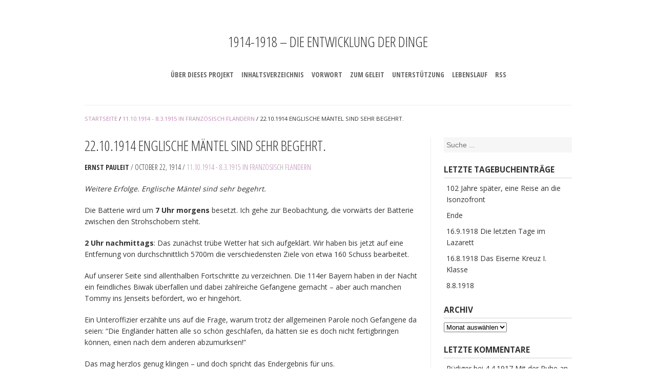

--- FILE ---
content_type: text/html; charset=UTF-8
request_url: https://www.vierzehnachtzehn.de/22-10-1914-englische-maentel-sind-sehr-begehrt/
body_size: 12933
content:
<!Doctype html>
<!--[if IE 7]><html class="no-js ie ie7" lang="de"><![endif]-->
<!--[if IE 8]><html class="no-js ie ie8" lang="de"><![endif]-->
<!--[if !IE]><!--><html class="no-js" lang="de"><!--<![endif]-->
<head profile="http://gmpg.org/xfn/11">
	<title>22.10.1914 Englische Mäntel sind sehr begehrt.  | 1914-1918 – Die Entwicklung der Dinge</title>
	<meta name="application-name" content="1914-1918 – Die Entwicklung der Dinge">
	<meta name="msapplication-TileColor" content="#ffffff">
	<meta name="viewport" content="width=device-width, initial-scale=1">
		<meta name='robots' content='max-image-preview:large' />
<link rel='dns-prefetch' href='//fonts.googleapis.com' />
<link rel="alternate" type="application/rss+xml" title="1914-1918 – Die Entwicklung der Dinge &raquo; Feed" href="https://www.vierzehnachtzehn.de/feed/" />
<link rel="alternate" type="application/rss+xml" title="1914-1918 – Die Entwicklung der Dinge &raquo; Kommentar-Feed" href="https://www.vierzehnachtzehn.de/comments/feed/" />
<link rel="alternate" type="application/rss+xml" title="1914-1918 – Die Entwicklung der Dinge &raquo; 22.10.1914 Englische Mäntel sind sehr begehrt.-Kommentar-Feed" href="https://www.vierzehnachtzehn.de/22-10-1914-englische-maentel-sind-sehr-begehrt/feed/" />
<link rel="alternate" title="oEmbed (JSON)" type="application/json+oembed" href="https://www.vierzehnachtzehn.de/wp-json/oembed/1.0/embed?url=https%3A%2F%2Fwww.vierzehnachtzehn.de%2F22-10-1914-englische-maentel-sind-sehr-begehrt%2F" />
<link rel="alternate" title="oEmbed (XML)" type="text/xml+oembed" href="https://www.vierzehnachtzehn.de/wp-json/oembed/1.0/embed?url=https%3A%2F%2Fwww.vierzehnachtzehn.de%2F22-10-1914-englische-maentel-sind-sehr-begehrt%2F&#038;format=xml" />
<style id='wp-img-auto-sizes-contain-inline-css' type='text/css'>
img:is([sizes=auto i],[sizes^="auto," i]){contain-intrinsic-size:3000px 1500px}
/*# sourceURL=wp-img-auto-sizes-contain-inline-css */
</style>
<style id='wp-emoji-styles-inline-css' type='text/css'>

	img.wp-smiley, img.emoji {
		display: inline !important;
		border: none !important;
		box-shadow: none !important;
		height: 1em !important;
		width: 1em !important;
		margin: 0 0.07em !important;
		vertical-align: -0.1em !important;
		background: none !important;
		padding: 0 !important;
	}
/*# sourceURL=wp-emoji-styles-inline-css */
</style>
<style id='wp-block-library-inline-css' type='text/css'>
:root{--wp-block-synced-color:#7a00df;--wp-block-synced-color--rgb:122,0,223;--wp-bound-block-color:var(--wp-block-synced-color);--wp-editor-canvas-background:#ddd;--wp-admin-theme-color:#007cba;--wp-admin-theme-color--rgb:0,124,186;--wp-admin-theme-color-darker-10:#006ba1;--wp-admin-theme-color-darker-10--rgb:0,107,160.5;--wp-admin-theme-color-darker-20:#005a87;--wp-admin-theme-color-darker-20--rgb:0,90,135;--wp-admin-border-width-focus:2px}@media (min-resolution:192dpi){:root{--wp-admin-border-width-focus:1.5px}}.wp-element-button{cursor:pointer}:root .has-very-light-gray-background-color{background-color:#eee}:root .has-very-dark-gray-background-color{background-color:#313131}:root .has-very-light-gray-color{color:#eee}:root .has-very-dark-gray-color{color:#313131}:root .has-vivid-green-cyan-to-vivid-cyan-blue-gradient-background{background:linear-gradient(135deg,#00d084,#0693e3)}:root .has-purple-crush-gradient-background{background:linear-gradient(135deg,#34e2e4,#4721fb 50%,#ab1dfe)}:root .has-hazy-dawn-gradient-background{background:linear-gradient(135deg,#faaca8,#dad0ec)}:root .has-subdued-olive-gradient-background{background:linear-gradient(135deg,#fafae1,#67a671)}:root .has-atomic-cream-gradient-background{background:linear-gradient(135deg,#fdd79a,#004a59)}:root .has-nightshade-gradient-background{background:linear-gradient(135deg,#330968,#31cdcf)}:root .has-midnight-gradient-background{background:linear-gradient(135deg,#020381,#2874fc)}:root{--wp--preset--font-size--normal:16px;--wp--preset--font-size--huge:42px}.has-regular-font-size{font-size:1em}.has-larger-font-size{font-size:2.625em}.has-normal-font-size{font-size:var(--wp--preset--font-size--normal)}.has-huge-font-size{font-size:var(--wp--preset--font-size--huge)}.has-text-align-center{text-align:center}.has-text-align-left{text-align:left}.has-text-align-right{text-align:right}.has-fit-text{white-space:nowrap!important}#end-resizable-editor-section{display:none}.aligncenter{clear:both}.items-justified-left{justify-content:flex-start}.items-justified-center{justify-content:center}.items-justified-right{justify-content:flex-end}.items-justified-space-between{justify-content:space-between}.screen-reader-text{border:0;clip-path:inset(50%);height:1px;margin:-1px;overflow:hidden;padding:0;position:absolute;width:1px;word-wrap:normal!important}.screen-reader-text:focus{background-color:#ddd;clip-path:none;color:#444;display:block;font-size:1em;height:auto;left:5px;line-height:normal;padding:15px 23px 14px;text-decoration:none;top:5px;width:auto;z-index:100000}html :where(.has-border-color){border-style:solid}html :where([style*=border-top-color]){border-top-style:solid}html :where([style*=border-right-color]){border-right-style:solid}html :where([style*=border-bottom-color]){border-bottom-style:solid}html :where([style*=border-left-color]){border-left-style:solid}html :where([style*=border-width]){border-style:solid}html :where([style*=border-top-width]){border-top-style:solid}html :where([style*=border-right-width]){border-right-style:solid}html :where([style*=border-bottom-width]){border-bottom-style:solid}html :where([style*=border-left-width]){border-left-style:solid}html :where(img[class*=wp-image-]){height:auto;max-width:100%}:where(figure){margin:0 0 1em}html :where(.is-position-sticky){--wp-admin--admin-bar--position-offset:var(--wp-admin--admin-bar--height,0px)}@media screen and (max-width:600px){html :where(.is-position-sticky){--wp-admin--admin-bar--position-offset:0px}}

/*# sourceURL=wp-block-library-inline-css */
</style><style id='global-styles-inline-css' type='text/css'>
:root{--wp--preset--aspect-ratio--square: 1;--wp--preset--aspect-ratio--4-3: 4/3;--wp--preset--aspect-ratio--3-4: 3/4;--wp--preset--aspect-ratio--3-2: 3/2;--wp--preset--aspect-ratio--2-3: 2/3;--wp--preset--aspect-ratio--16-9: 16/9;--wp--preset--aspect-ratio--9-16: 9/16;--wp--preset--color--black: #000000;--wp--preset--color--cyan-bluish-gray: #abb8c3;--wp--preset--color--white: #ffffff;--wp--preset--color--pale-pink: #f78da7;--wp--preset--color--vivid-red: #cf2e2e;--wp--preset--color--luminous-vivid-orange: #ff6900;--wp--preset--color--luminous-vivid-amber: #fcb900;--wp--preset--color--light-green-cyan: #7bdcb5;--wp--preset--color--vivid-green-cyan: #00d084;--wp--preset--color--pale-cyan-blue: #8ed1fc;--wp--preset--color--vivid-cyan-blue: #0693e3;--wp--preset--color--vivid-purple: #9b51e0;--wp--preset--gradient--vivid-cyan-blue-to-vivid-purple: linear-gradient(135deg,rgb(6,147,227) 0%,rgb(155,81,224) 100%);--wp--preset--gradient--light-green-cyan-to-vivid-green-cyan: linear-gradient(135deg,rgb(122,220,180) 0%,rgb(0,208,130) 100%);--wp--preset--gradient--luminous-vivid-amber-to-luminous-vivid-orange: linear-gradient(135deg,rgb(252,185,0) 0%,rgb(255,105,0) 100%);--wp--preset--gradient--luminous-vivid-orange-to-vivid-red: linear-gradient(135deg,rgb(255,105,0) 0%,rgb(207,46,46) 100%);--wp--preset--gradient--very-light-gray-to-cyan-bluish-gray: linear-gradient(135deg,rgb(238,238,238) 0%,rgb(169,184,195) 100%);--wp--preset--gradient--cool-to-warm-spectrum: linear-gradient(135deg,rgb(74,234,220) 0%,rgb(151,120,209) 20%,rgb(207,42,186) 40%,rgb(238,44,130) 60%,rgb(251,105,98) 80%,rgb(254,248,76) 100%);--wp--preset--gradient--blush-light-purple: linear-gradient(135deg,rgb(255,206,236) 0%,rgb(152,150,240) 100%);--wp--preset--gradient--blush-bordeaux: linear-gradient(135deg,rgb(254,205,165) 0%,rgb(254,45,45) 50%,rgb(107,0,62) 100%);--wp--preset--gradient--luminous-dusk: linear-gradient(135deg,rgb(255,203,112) 0%,rgb(199,81,192) 50%,rgb(65,88,208) 100%);--wp--preset--gradient--pale-ocean: linear-gradient(135deg,rgb(255,245,203) 0%,rgb(182,227,212) 50%,rgb(51,167,181) 100%);--wp--preset--gradient--electric-grass: linear-gradient(135deg,rgb(202,248,128) 0%,rgb(113,206,126) 100%);--wp--preset--gradient--midnight: linear-gradient(135deg,rgb(2,3,129) 0%,rgb(40,116,252) 100%);--wp--preset--font-size--small: 13px;--wp--preset--font-size--medium: 20px;--wp--preset--font-size--large: 36px;--wp--preset--font-size--x-large: 42px;--wp--preset--spacing--20: 0.44rem;--wp--preset--spacing--30: 0.67rem;--wp--preset--spacing--40: 1rem;--wp--preset--spacing--50: 1.5rem;--wp--preset--spacing--60: 2.25rem;--wp--preset--spacing--70: 3.38rem;--wp--preset--spacing--80: 5.06rem;--wp--preset--shadow--natural: 6px 6px 9px rgba(0, 0, 0, 0.2);--wp--preset--shadow--deep: 12px 12px 50px rgba(0, 0, 0, 0.4);--wp--preset--shadow--sharp: 6px 6px 0px rgba(0, 0, 0, 0.2);--wp--preset--shadow--outlined: 6px 6px 0px -3px rgb(255, 255, 255), 6px 6px rgb(0, 0, 0);--wp--preset--shadow--crisp: 6px 6px 0px rgb(0, 0, 0);}:where(.is-layout-flex){gap: 0.5em;}:where(.is-layout-grid){gap: 0.5em;}body .is-layout-flex{display: flex;}.is-layout-flex{flex-wrap: wrap;align-items: center;}.is-layout-flex > :is(*, div){margin: 0;}body .is-layout-grid{display: grid;}.is-layout-grid > :is(*, div){margin: 0;}:where(.wp-block-columns.is-layout-flex){gap: 2em;}:where(.wp-block-columns.is-layout-grid){gap: 2em;}:where(.wp-block-post-template.is-layout-flex){gap: 1.25em;}:where(.wp-block-post-template.is-layout-grid){gap: 1.25em;}.has-black-color{color: var(--wp--preset--color--black) !important;}.has-cyan-bluish-gray-color{color: var(--wp--preset--color--cyan-bluish-gray) !important;}.has-white-color{color: var(--wp--preset--color--white) !important;}.has-pale-pink-color{color: var(--wp--preset--color--pale-pink) !important;}.has-vivid-red-color{color: var(--wp--preset--color--vivid-red) !important;}.has-luminous-vivid-orange-color{color: var(--wp--preset--color--luminous-vivid-orange) !important;}.has-luminous-vivid-amber-color{color: var(--wp--preset--color--luminous-vivid-amber) !important;}.has-light-green-cyan-color{color: var(--wp--preset--color--light-green-cyan) !important;}.has-vivid-green-cyan-color{color: var(--wp--preset--color--vivid-green-cyan) !important;}.has-pale-cyan-blue-color{color: var(--wp--preset--color--pale-cyan-blue) !important;}.has-vivid-cyan-blue-color{color: var(--wp--preset--color--vivid-cyan-blue) !important;}.has-vivid-purple-color{color: var(--wp--preset--color--vivid-purple) !important;}.has-black-background-color{background-color: var(--wp--preset--color--black) !important;}.has-cyan-bluish-gray-background-color{background-color: var(--wp--preset--color--cyan-bluish-gray) !important;}.has-white-background-color{background-color: var(--wp--preset--color--white) !important;}.has-pale-pink-background-color{background-color: var(--wp--preset--color--pale-pink) !important;}.has-vivid-red-background-color{background-color: var(--wp--preset--color--vivid-red) !important;}.has-luminous-vivid-orange-background-color{background-color: var(--wp--preset--color--luminous-vivid-orange) !important;}.has-luminous-vivid-amber-background-color{background-color: var(--wp--preset--color--luminous-vivid-amber) !important;}.has-light-green-cyan-background-color{background-color: var(--wp--preset--color--light-green-cyan) !important;}.has-vivid-green-cyan-background-color{background-color: var(--wp--preset--color--vivid-green-cyan) !important;}.has-pale-cyan-blue-background-color{background-color: var(--wp--preset--color--pale-cyan-blue) !important;}.has-vivid-cyan-blue-background-color{background-color: var(--wp--preset--color--vivid-cyan-blue) !important;}.has-vivid-purple-background-color{background-color: var(--wp--preset--color--vivid-purple) !important;}.has-black-border-color{border-color: var(--wp--preset--color--black) !important;}.has-cyan-bluish-gray-border-color{border-color: var(--wp--preset--color--cyan-bluish-gray) !important;}.has-white-border-color{border-color: var(--wp--preset--color--white) !important;}.has-pale-pink-border-color{border-color: var(--wp--preset--color--pale-pink) !important;}.has-vivid-red-border-color{border-color: var(--wp--preset--color--vivid-red) !important;}.has-luminous-vivid-orange-border-color{border-color: var(--wp--preset--color--luminous-vivid-orange) !important;}.has-luminous-vivid-amber-border-color{border-color: var(--wp--preset--color--luminous-vivid-amber) !important;}.has-light-green-cyan-border-color{border-color: var(--wp--preset--color--light-green-cyan) !important;}.has-vivid-green-cyan-border-color{border-color: var(--wp--preset--color--vivid-green-cyan) !important;}.has-pale-cyan-blue-border-color{border-color: var(--wp--preset--color--pale-cyan-blue) !important;}.has-vivid-cyan-blue-border-color{border-color: var(--wp--preset--color--vivid-cyan-blue) !important;}.has-vivid-purple-border-color{border-color: var(--wp--preset--color--vivid-purple) !important;}.has-vivid-cyan-blue-to-vivid-purple-gradient-background{background: var(--wp--preset--gradient--vivid-cyan-blue-to-vivid-purple) !important;}.has-light-green-cyan-to-vivid-green-cyan-gradient-background{background: var(--wp--preset--gradient--light-green-cyan-to-vivid-green-cyan) !important;}.has-luminous-vivid-amber-to-luminous-vivid-orange-gradient-background{background: var(--wp--preset--gradient--luminous-vivid-amber-to-luminous-vivid-orange) !important;}.has-luminous-vivid-orange-to-vivid-red-gradient-background{background: var(--wp--preset--gradient--luminous-vivid-orange-to-vivid-red) !important;}.has-very-light-gray-to-cyan-bluish-gray-gradient-background{background: var(--wp--preset--gradient--very-light-gray-to-cyan-bluish-gray) !important;}.has-cool-to-warm-spectrum-gradient-background{background: var(--wp--preset--gradient--cool-to-warm-spectrum) !important;}.has-blush-light-purple-gradient-background{background: var(--wp--preset--gradient--blush-light-purple) !important;}.has-blush-bordeaux-gradient-background{background: var(--wp--preset--gradient--blush-bordeaux) !important;}.has-luminous-dusk-gradient-background{background: var(--wp--preset--gradient--luminous-dusk) !important;}.has-pale-ocean-gradient-background{background: var(--wp--preset--gradient--pale-ocean) !important;}.has-electric-grass-gradient-background{background: var(--wp--preset--gradient--electric-grass) !important;}.has-midnight-gradient-background{background: var(--wp--preset--gradient--midnight) !important;}.has-small-font-size{font-size: var(--wp--preset--font-size--small) !important;}.has-medium-font-size{font-size: var(--wp--preset--font-size--medium) !important;}.has-large-font-size{font-size: var(--wp--preset--font-size--large) !important;}.has-x-large-font-size{font-size: var(--wp--preset--font-size--x-large) !important;}
/*# sourceURL=global-styles-inline-css */
</style>

<style id='classic-theme-styles-inline-css' type='text/css'>
/*! This file is auto-generated */
.wp-block-button__link{color:#fff;background-color:#32373c;border-radius:9999px;box-shadow:none;text-decoration:none;padding:calc(.667em + 2px) calc(1.333em + 2px);font-size:1.125em}.wp-block-file__button{background:#32373c;color:#fff;text-decoration:none}
/*# sourceURL=/wp-includes/css/classic-themes.min.css */
</style>
<link rel='stylesheet' id='kiel-css' href='https://www.vierzehnachtzehn.de/wp-content/themes/kiel-master/assets/css/style.min.css?ver=1.0.2' type='text/css' media='all' />
<link rel='stylesheet' id='kiel-media-css' href='https://www.vierzehnachtzehn.de/wp-content/themes/kiel-master/assets/css/media.min.css?ver=1.0.2' type='text/css' media='all' />
<link rel='stylesheet' id='kiel-fonts-css' href='https://www.vierzehnachtzehn.de/wp-content/themes/kiel-master/assets/css/fonts.min.css?ver=4.0.3' type='text/css' media='all' />
<link rel='stylesheet' id='kiel-magnific-css' href='https://www.vierzehnachtzehn.de/wp-content/themes/kiel-master/assets/css/magnific.min.css?ver=0.9.9' type='text/css' media='all' />
<link rel='stylesheet' id='kiel-webfont-open-sans-css' href='https://fonts.googleapis.com/css?family=Open+Sans%3A400%2C300%2C700' type='text/css' media='all' />
<link rel='stylesheet' id='kiel-webfont-open-sans-condensed-css' href='https://fonts.googleapis.com/css?family=Open+Sans+Condensed%3A300%2C700' type='text/css' media='all' />
<link rel='stylesheet' id='tablepress-default-css' href='https://www.vierzehnachtzehn.de/wp-content/plugins/tablepress/css/build/default.css?ver=3.2.5' type='text/css' media='all' />
<script type="text/javascript" src="https://www.vierzehnachtzehn.de/wp-includes/js/jquery/jquery.min.js?ver=3.7.1" id="jquery-core-js"></script>
<script type="text/javascript" src="https://www.vierzehnachtzehn.de/wp-includes/js/jquery/jquery-migrate.min.js?ver=3.4.1" id="jquery-migrate-js"></script>
<script type="text/javascript" src="https://www.vierzehnachtzehn.de/wp-content/themes/kiel-master/assets/js/modernizr.min.js?ver=2.6.2" id="modernizr-js"></script>
<link rel="https://api.w.org/" href="https://www.vierzehnachtzehn.de/wp-json/" /><link rel="alternate" title="JSON" type="application/json" href="https://www.vierzehnachtzehn.de/wp-json/wp/v2/posts/360" /><link rel="EditURI" type="application/rsd+xml" title="RSD" href="https://www.vierzehnachtzehn.de/xmlrpc.php?rsd" />
<meta name="generator" content="WordPress 6.9" />
<link rel="canonical" href="https://www.vierzehnachtzehn.de/22-10-1914-englische-maentel-sind-sehr-begehrt/" />
<link rel='shortlink' href='https://www.vierzehnachtzehn.de/?p=360' />
	<style type="text/css">
		h1, h2, h3, h4, h5, h6,
		a,
		.mp-metaheader nav ul li.current-menu-item a:hover,
		.mp-metaheader nav ul li.current-menu-item a:focus,
		.mp-metaheader nav ul li.current-menu-item a:active,
		.mp-metaheader nav ul li.current a:hover,
		.mp-metaheader nav ul li.current a:focus,
		.mp-metaheader nav ul li.current a:active,
		header h1 a:hover,
		header h1 a:focus,
		header h1 a:active,
		header nav ul li.current-menu-item a,
		header nav ul li.current a,
		header nav ul li a:hover,
		header nav ul li a:focus,
		header nav ul li a:active,
		nav.pagination ul li a:hover,
		nav.pagination ul li a:focus,
		nav.pagination ul li a:active,
		.mp-related-products .next a:hover,
		.mp-related-products .next a:focus,
		.mp-related-products .next a:active,
		.mp-related-products .previous a:hover,
		.mp-related-products .previous a:focus,
		.mp-related-products .previous a:active,
		.mp-article h2 a:hover,
		.mp-article h2 a:focus,
		.mp-article h2 a:active,
		.mp-article footer .comments a:hover,
		.mp-article footer .comments a:focus,
		.mp-article footer .comments a:active,
		a.even,
		a.button,
		header nav ul li a:hover,
		header nav ul li a:focus,
		header nav ul lia:active,
		header nav ul li.current-menu-item a,
		nav.pagination ul li a:hover,
		nav.pagination ul li a:focus,
		nav.pagination ul li a:active,
		nav.pagination ul li.current-menu-item a,
		.current_page_parent a,
		button,
		.button,
		nav.pagination .current,
		nav.breadcrumb ul li a:hover,
		nav.breadcrumb ul li a:focus,
		nav.breadcrumb ul li a:active,
		.woocommerce .star-rating span:before,
		.woocommerce-page .star-rating span:before,
		.woocommerce p.stars span a:hover:before,
		.woocommerce p.stars span a:focus:before,
		.woocommerce-page p.stars span a:hover:before,
		.woocommerce-page p.stars span a:focus:before,
		.woocommerce p.stars span a.active:before,
		.woocommerce-page p.stars span a.active:before,
		.mp-article h2 a.shipping-calculator-button,
		.comment-form #submit,
		header nav ul li:hover a,
		header nav ul ul li a:hover {
			color: #cb87bd;
		}

		a.even,
		a.button,
		a.even:hover,
		a.even:focus,
		a.even:active,
		a.button:hover,
		a.button:focus,
		a.button:active,
		button,
		.button,
		button:hover,
		button:focus,
		button:active,
		.button:hover,
		.button:focus,
		.button:active,
		.mp-article h2 a.shipping-calculator-button,
		.mp-article h2 a.shipping-calculator-button:hover,
		.mp-article h2 a.shipping-calculator-button:focus,
		.mp-article h2 a.shipping-calculator-button:active,
		.comment-form #submit,
		.comment-form #submit:hover,
		.comment-form #submit:focus,
		.comment-form #submit:active {
			border: 2px solid #cb87bd;
		}

		a.even:hover,
		a.even:focus,
		a.even:active,
		a.button:hover,
		a.button:focus,
		a.button:active,
		.mp-article footer aside.social-share a:hover,
		.mp-article footer aside.social-share a:focus,
		.mp-article footer aside.social-share a:active,
		.mp-article footer .comments a:hover .count,
		.mp-article footer .comments a:focus .count,
		.mp-article footer .comments a:active .count,
		button:hover,
		button:focus,
		button:active,
		.button:hover,
		.button:focus,
		.button:active,
		.social-share a:hover,
		.social-share a:focus,
		.social-share a:active,
		.widget_price_filter .ui-slider-handle,
		.mp-article h2 a.shipping-calculator-button:hover,
		.mp-article h2 a.shipping-calculator-button:focus,
		.mp-article h2 a.shipping-calculator-button:active,
		.comment-form #submit:hover,
		.comment-form #submit:focus,
		.comment-form #submit:active,
		header nav ul ul li a:hover,
		header nav ul ul li a:focus,
		header nav ul ul li a:active {
			background: #cb87bd;
		}

		header nav ul li a:hover,
		header nav ul li a:focus,
		header nav ul lia:active,
		header nav ul li.current-menu-item a,
		nav.pagination ul li a:hover,
		nav.pagination ul li a:focus,
		nav.pagination ul li a:active,
		nav.pagination ul li.current-menu-item a,
		.current_page_parent a,
		nav.pagination .current,
		header nav ul li:hover a {
			border-bottom: 2px solid #cb87bd;
		}

		.mp-article.sticky {
			border-top: 3px solid #cb87bd;
			border-bottom: 3px solid #cb87bd;
		}

		.cross-sells article a.overlay,
		.mp-shop-products article a.overlay {
			background: rgba( 203, 135, 189, 0.75 );
		}

		.widget_price_filter .ui-slider-range {
			background: rgba( 203, 135, 189, 0.5 );
		}

		.woocommerce-message,
		.message-success,
		.message-error,
		.woocommerce-error,
		.woocommerce-info,
		.message-note {
			color: #cb87bd;
			border-color: rgba( 203, 135, 189, 0.1 );
			background: rgba( 203, 135, 189, 0.1 );
		}
	</style>
    <style type="text/css">.recentcomments a{display:inline !important;padding:0 !important;margin:0 !important;}</style>	<link rel="stylesheet" href="https://www.vierzehnachtzehn.de/wp-content/themes/kiel-master/style.css" type="text/css" media="screen" />
</head>
<body class="wp-singular post-template-default single single-post postid-360 single-format-standard wp-theme-kiel-master kiel-body kiel-page">

	<div class="mp-border-top">&nbsp;</div>
	<div class="mp-body">
		<div class="mp-container">
			<div class="mp-wrapper">
				
				
<section class="mp-metaheader">

	
	
</section>
<header>
	<h1><a href="https://www.vierzehnachtzehn.de">1914-1918 – Die Entwicklung der Dinge</a></h1>

	<nav class="mp-header-navigation nomobile" role="navigation"><ul id="mp-header-navigation" class="mp-header-navigation-list"><li id="menu-item-19" class="menu-item menu-item-type-post_type menu-item-object-page menu-item-19"><a href="https://www.vierzehnachtzehn.de/uber-dieses-projekt/">Über dieses Projekt</a></li>
<li id="menu-item-17" class="menu-item menu-item-type-post_type menu-item-object-page menu-item-17"><a href="https://www.vierzehnachtzehn.de/inhaltsverzeichnis/">Inhaltsverzeichnis</a></li>
<li id="menu-item-18" class="menu-item menu-item-type-post_type menu-item-object-page menu-item-18"><a href="https://www.vierzehnachtzehn.de/vorwort/">Vorwort</a></li>
<li id="menu-item-80" class="menu-item menu-item-type-custom menu-item-object-custom menu-item-80"><a href="https://www.vierzehnachtzehn.de/zum-geleit-2/">Zum Geleit</a></li>
<li id="menu-item-72" class="menu-item menu-item-type-post_type menu-item-object-page menu-item-72"><a href="https://www.vierzehnachtzehn.de/unterstuetzung/">Unterstützung</a></li>
<li id="menu-item-876" class="menu-item menu-item-type-post_type menu-item-object-page menu-item-876"><a href="https://www.vierzehnachtzehn.de/lebenslauf/">Lebenslauf</a></li>
<li id="menu-item-66" class="menu-item menu-item-type-custom menu-item-object-custom menu-item-66"><a href="https://www.vierzehnachtzehn.de/feed/">RSS</a></li>
</ul></nav><div class="mobile-navigation">
	<nav class="mp-header-navigation mobile" role="navigation"><a href="#" class="toggle-mobile-menu"><i class="fa fa-bars"></i> Menü</a><ul id="menu-einstieg" class="mp-header-navigation-list"><li class="menu-item menu-item-type-post_type menu-item-object-page menu-item-19"><a href="https://www.vierzehnachtzehn.de/uber-dieses-projekt/">Über dieses Projekt</a></li>
<li class="menu-item menu-item-type-post_type menu-item-object-page menu-item-17"><a href="https://www.vierzehnachtzehn.de/inhaltsverzeichnis/">Inhaltsverzeichnis</a></li>
<li class="menu-item menu-item-type-post_type menu-item-object-page menu-item-18"><a href="https://www.vierzehnachtzehn.de/vorwort/">Vorwort</a></li>
<li class="menu-item menu-item-type-custom menu-item-object-custom menu-item-80"><a href="https://www.vierzehnachtzehn.de/zum-geleit-2/">Zum Geleit</a></li>
<li class="menu-item menu-item-type-post_type menu-item-object-page menu-item-72"><a href="https://www.vierzehnachtzehn.de/unterstuetzung/">Unterstützung</a></li>
<li class="menu-item menu-item-type-post_type menu-item-object-page menu-item-876"><a href="https://www.vierzehnachtzehn.de/lebenslauf/">Lebenslauf</a></li>
<li class="menu-item menu-item-type-custom menu-item-object-custom menu-item-66"><a href="https://www.vierzehnachtzehn.de/feed/">RSS</a></li>
</ul></nav></div>
</header>
<main class="mp-content has-sidebar">
	<div class="mp-pages">
		
<nav class="breadcrumb">
	<ul>
		<nav id="site-breadcrumbs" class="clearfix" xmlns:v="http://rdf.data-vocabulary.org/#"><span typeof="v:Breadcrumb"><a href="https://www.vierzehnachtzehn.de" rel="v:url"><span property="v:title">Startseite</span></a>&nbsp;/&nbsp;</span><span typeof="v:Breadcrumb"><a href="https://www.vierzehnachtzehn.de/category/11-10-1914-8-3-1915-in-franzoesisch-flandern/" rel="v:url"><span property="v:title">11.10.1914 - 8.3.1915 In Französisch Flandern</span></a>&nbsp;/&nbsp;</span><span typeof="v:Breadcrumb" class="current-breadcrumb">22.10.1914 Englische Mäntel sind sehr begehrt.</span></nav>	</ul>
</nav>
		<section id="primary" class="content">
			
<article id="post-360" class="mp-article post-360 post type-post status-publish format-standard hentry category-11-10-1914-8-3-1915-in-franzoesisch-flandern">
	<header>
		<h2>22.10.1914 Englische Mäntel sind sehr begehrt.</h2>
		

<p class="description">

	<strong itemprop="author">Ernst Pauleit</strong> / <time itemprop="datePublished" datetime="October 22, 1914">October 22, 1914</time><span class="categories"> / <a href="https://www.vierzehnachtzehn.de/category/11-10-1914-8-3-1915-in-franzoesisch-flandern/" rel="category tag">11.10.1914 - 8.3.1915 In Französisch Flandern</a></span>
</p>
			</header>
	<div class="entry">
		<p class="p1"><em>Weitere Erfolge. Englische Mäntel sind sehr begehrt.</em></p>
<p class="p1">Die Batterie wird um <strong>7 Uhr morgens</strong> besetzt. Ich gehe zur Beobachtung, die vorwärts der Batterie zwischen den Strohschobern steht.</p>
<p class="p1"><strong>2 Uhr nachmittags</strong>: Das zunächst trübe Wetter hat sich aufgeklärt. Wir haben bis jetzt auf eine Entfernung von durchschnittlich 5700m die verschiedensten Ziele von etwa 160 Schuss bearbeitet.</p>
<p class="p1">Auf unserer Seite sind allenthalben Fortschritte zu verzeichnen. Die 114er Bayern haben in der Nacht ein feindliches Biwak überfallen und dabei zahlreiche Gefangene gemacht &#8211; aber auch manchen Tommy ins Jenseits befördert, wo er hingehört.</p>
<p class="p1">Ein Unteroffizier erzählte uns auf die Frage, warum trotz der allgemeinen Parole noch Gefangene da seien: “Die Engländer hätten alle so schön geschlafen, da hätten sie es doch nicht fertigbringen können, einen nach dem anderen abzumurksen!”</p>
<p class="p1">Das mag herzlos genug klingen &#8211; und doch spricht das Endergebnis <span class="s1">für</span> uns.</p>
<p class="p1">Wie aber sieht es in diesem Punkte bei unseren Gegnern, besonders den dunkelfarbigen Völkern aus? Werden auch sie hin und wieder von solch weicheren Gefühlen befangen sein? Die Tatsachen lassen das Gegenteil vermuten. Die wilden Triebe sind entfesselt und toben sich hier in ihrer ganzen Grausamkeit aus. Man muss nur die Kameraden von der Infanterie hören &#8211; dann vergeht einem bald der letzte Rest von Gefühlsduselei.</p>
<p class="p1">Gut, dass wir als Artilleristen mit dem unmittelbaren Kampf von Mann zu Mann nichts zu tun haben. Aber nötig zum Kriegführen sind auch wir wie das tägliche Brot zum Leben. Un dass wir unsere Pflicht ebenso wie dei anderen bis zum äußersten erfüllen, davon dürfen unsere Schützengräbler überzeugt sein.</p>
<p class="p1">Eigentlich viel zu selten denken wir gegenseitig über das Los der einzelnen und verschiedenen Schicksalsgenossen nach. Dennoch würde ein jeder dem anderen dankbar sein, wenn er einmal einige Worte der Anerkennung auch für ihn über hätte. Ich empfand dies ganz besonders, als heute eine Abteilung Bayern, die ungefähr 100 Gefangene abtransportierte, sich für unsere trefflichen Schussleistungen und die damit erhaltene Unterstützung beim Angriff bedankte.</p>
<p class="p1">Jeder Gefangenentrupp löst übrigens nicht nur das Gefühl der Befriedigung über den Erfolg, sondern in gleichem Maße auch unsere Selbstsucht aus. Die aus vorzüglichem Stoff gearbeiteten “englischen Mäntel” reizen zum Tausch und schon mancher der Kameraden läuft mit feindlichem Anstrich im Gelände herum. Da dies aber nicht selten zu unliebsamen Verwechselungen führt, sind die meisten ihres Tausches bisher nicht recht froh geworden.</p>
<p class="p1">Der Nachmittag verläuft ruhig. Ab und zu verirrt sich eine englische Granate (Ausreißer) bis in die Nähe unserer Batterie. Wir selbst schießen nicht mehr, geben <strong>um halb 7 Uhr abends</strong> unsere Beobachtung auf und beziehen Quartier in einem verlassenen Haus.</p>
<p class="p1">Der nächste Tagebucheintrag folgt am 23.10.</p>
			</div>
	<footer>
					<div class="comments">
			<a href="https://www.vierzehnachtzehn.de/22-10-1914-englische-maentel-sind-sehr-begehrt/#comments"><span class="count">3</span> Kommentare</a>			</div>
		
		<aside class="social-share"><a href="//plusone.google.com/_/+1/confirm?hl=de&url=https://www.vierzehnachtzehn.de/22-10-1914-englische-maentel-sind-sehr-begehrt/" title="Teile auf Google+"><i class="fa fa-google-plus"></i></a><a href="//www.facebook.com/sharer.php?u=https://www.vierzehnachtzehn.de/22-10-1914-englische-maentel-sind-sehr-begehrt/" title="Teile auf Facebook"><i class="fa fa-facebook"></i></a><a href="//twitter.com/share?url=https://www.vierzehnachtzehn.de/22-10-1914-englische-maentel-sind-sehr-begehrt/" title="Teile auf Twitter"><i class="fa fa-twitter"></i></a></aside>		<br class="clearfix">
	</footer>
</article>
<div class="mp-section mp-comments" id="comments">

	
<ol class="commentlist">
		<li itemprop="reviews" itemscope="" itemtype="http://schema.org/Review" class="comment even thread-even depth-1" id="comment-537">
		<div class="comment_container">
			<div class="comment-author">
				<img alt='' src='https://secure.gravatar.com/avatar/f68fae2fda5f25e7198be125e36466dc0bf99a213b9978bd3e80f37e73a5caf8?s=96&#038;d=mm&#038;r=g' srcset='https://secure.gravatar.com/avatar/f68fae2fda5f25e7198be125e36466dc0bf99a213b9978bd3e80f37e73a5caf8?s=192&#038;d=mm&#038;r=g 2x' class='avatar avatar-96 photo' height='96' width='96' decoding='async'/><p class="meta fn"><strong itemprop="author">Thomas</strong></p><a href="https://www.vierzehnachtzehn.de/22-10-1914-englische-maentel-sind-sehr-begehrt/#comment-537"><time itemprop="datePublished" datetime="2014-10-23T08:25:55+02:00">Oktober 23, 2014 @ 8:25</time></a>			</div>
						<div class="comment-text">

				
				<p>&#8230;. Ich bin sehr gespannt über die weiteren kritschen Gedanken und Anmerkungen im weiteren Verlauf&#8230;. Und dies ist erst der Beginn des 4-jährigen Wahnsinns&#8230;.</p>

				<a rel="nofollow" class="comment-reply-link" href="https://www.vierzehnachtzehn.de/22-10-1914-englische-maentel-sind-sehr-begehrt/?replytocom=537#respond" data-commentid="537" data-postid="360" data-belowelement="comment-537" data-respondelement="respond" data-replyto="Auf Thomas antworten" aria-label="Auf Thomas antworten">Antworten</a>
			</div>
			<br class="clearfix">
		</div>
	</li><!-- #comment-## -->
	<li itemprop="reviews" itemscope="" itemtype="http://schema.org/Review" class="comment odd alt thread-odd thread-alt depth-1" id="comment-538">
		<div class="comment_container">
			<div class="comment-author">
				<img alt='' src='https://secure.gravatar.com/avatar/0c28ce9a65e76b270695fed2374959d579fe8537d8fd1d8b9237308c002c9c39?s=96&#038;d=mm&#038;r=g' srcset='https://secure.gravatar.com/avatar/0c28ce9a65e76b270695fed2374959d579fe8537d8fd1d8b9237308c002c9c39?s=192&#038;d=mm&#038;r=g 2x' class='avatar avatar-96 photo' height='96' width='96' decoding='async'/><p class="meta fn"><strong itemprop="author">u.</strong></p><a href="https://www.vierzehnachtzehn.de/22-10-1914-englische-maentel-sind-sehr-begehrt/#comment-538"><time itemprop="datePublished" datetime="2014-10-23T08:43:23+02:00">Oktober 23, 2014 @ 8:43</time></a>			</div>
						<div class="comment-text">

				
				<p>Aus heutiger Sicht schon kaum noch fassbar, wie tief die Propaganda und auch die &#8222;koloniale Überheblichkeit&#8220; sich in diese Menschen gefressen hatte und die Sicht verzerrt. Beide Seiten handeln doch mit der gleichen Grausamkeit!<br />
Und dennoch erleben wir das Gleiche immer wieder auf&#8217;s Neue rund um die Welt. Was kann eigentlich ein Umdenken in den Köpfen bewirken, wenn selbst nach wochenlangen Kämpfen an der Front und dem steten Anblick der Gräuel des Krieges (oder heute: dem täglichen Anblick erschütternder Bilder im Fernsehen) noch immer kein fundamentaler Wandel der Einstellung festzustellen ist?</p>

				<a rel="nofollow" class="comment-reply-link" href="https://www.vierzehnachtzehn.de/22-10-1914-englische-maentel-sind-sehr-begehrt/?replytocom=538#respond" data-commentid="538" data-postid="360" data-belowelement="comment-538" data-respondelement="respond" data-replyto="Auf u. antworten" aria-label="Auf u. antworten">Antworten</a>
			</div>
			<br class="clearfix">
		</div>
	<ul class="children">
	<li itemprop="reviews" itemscope="" itemtype="http://schema.org/Review" class="comment even depth-2" id="comment-540">
		<div class="comment_container">
			<div class="comment-author">
				<img alt='' src='https://secure.gravatar.com/avatar/b4d023992d1b8d2e70fd0788569035588451264cf20e578c838ef7b8ee944ddd?s=96&#038;d=mm&#038;r=g' srcset='https://secure.gravatar.com/avatar/b4d023992d1b8d2e70fd0788569035588451264cf20e578c838ef7b8ee944ddd?s=192&#038;d=mm&#038;r=g 2x' class='avatar avatar-96 photo' height='96' width='96' decoding='async'/><p class="meta fn"><strong itemprop="author">A.B.</strong></p><a href="https://www.vierzehnachtzehn.de/22-10-1914-englische-maentel-sind-sehr-begehrt/#comment-540"><time itemprop="datePublished" datetime="2014-10-23T15:02:01+02:00">Oktober 23, 2014 @ 15:02</time></a>			</div>
						<div class="comment-text">

				
				<p>Es hat auch Ewigkeiten gedauert, bis wir heute da sind, wo wir sind&#8230; Jahrhunderte lang hat die katholische Kirche ihre Macht durch Dummhalten, mit Gewalt, Zwang, Verbreitung von Angst und Repressalien aufrecht erhalten. Und so ist es heute in den aktuell in den islamistischen Glaubenskrieg verwickelten Staaten immer noch. Solange keine Trennung von Staat und Kirche praktiziert wird und es an Bildung für das Volk fehlt, wird sich nichts ändern. Die wenigen (Gebildeten), die dies Spiel durchschauen und nicht mitmachen wollen, gehen ins demokratische Ausland. Das gleiche Muster spielt sich in Staaten mit totalitären Regimen ab.<br />
Dieses Thema kann man endlos diskutieren.</p>

				<a rel="nofollow" class="comment-reply-link" href="https://www.vierzehnachtzehn.de/22-10-1914-englische-maentel-sind-sehr-begehrt/?replytocom=540#respond" data-commentid="540" data-postid="360" data-belowelement="comment-540" data-respondelement="respond" data-replyto="Auf A.B. antworten" aria-label="Auf A.B. antworten">Antworten</a>
			</div>
			<br class="clearfix">
		</div>
	</li><!-- #comment-## -->
</ul><!-- .children -->
</li><!-- #comment-## -->
</ol>
</div>

	<div id="respond" class="comment-respond">
		<h3 id="reply-title" class="comment-reply-title">Schreibe einen Kommentar <small><a rel="nofollow" id="cancel-comment-reply-link" href="/22-10-1914-englische-maentel-sind-sehr-begehrt/#respond" style="display:none;">Antwort abbrechen</a></small></h3><form action="https://www.vierzehnachtzehn.de/wp-comments-post.php" method="post" id="commentform" class="comment-form"><p class="comment-notes"><span id="email-notes">Deine E-Mail-Adresse wird nicht veröffentlicht.</span> <span class="required-field-message">Erforderliche Felder sind mit <span class="required">*</span> markiert</span></p><p class="comment-form-comment"><label for="comment">Kommentar <span class="required">*</span></label> <textarea id="comment" name="comment" cols="45" rows="8" maxlength="65525" required></textarea></p><p class="comment-form-author"><label for="author">Name <span class="required">*</span></label> <input id="author" name="author" type="text" value="" size="30" maxlength="245" autocomplete="name" required /></p>
<p class="comment-form-email"><label for="email">E-Mail <span class="required">*</span></label> <input id="email" name="email" type="email" value="" size="30" maxlength="100" aria-describedby="email-notes" autocomplete="email" required /></p>
<p class="comment-form-url"><label for="url">Website</label> <input id="url" name="url" type="url" value="" size="30" maxlength="200" autocomplete="url" /></p>
<p class="comment-form-cookies-consent"><input id="wp-comment-cookies-consent" name="wp-comment-cookies-consent" type="checkbox" value="yes" /> <label for="wp-comment-cookies-consent">Meinen Namen, meine E-Mail-Adresse und meine Website in diesem Browser für die nächste Kommentierung speichern.</label></p>
<p class="form-submit"><input name="submit" type="submit" id="submit" class="submit" value="Kommentar abschicken" /> <input type='hidden' name='comment_post_ID' value='360' id='comment_post_ID' />
<input type='hidden' name='comment_parent' id='comment_parent' value='0' />
</p><p style="display: none;"><input type="hidden" id="akismet_comment_nonce" name="akismet_comment_nonce" value="59c4e2e3c8" /></p><p style="display: none !important;" class="akismet-fields-container" data-prefix="ak_"><label>&#916;<textarea name="ak_hp_textarea" cols="45" rows="8" maxlength="100"></textarea></label><input type="hidden" id="ak_js_1" name="ak_js" value="22"/><script>document.getElementById( "ak_js_1" ).setAttribute( "value", ( new Date() ).getTime() );</script></p></form>	</div><!-- #respond -->
			</section>

		
<section id="secondary" class="widget-area sidebar sidebar-shop" role="complementary">

	
	<aside id="search-2" class="widget widget_search"><form method="get" id="searchform" action="https://www.vierzehnachtzehn.de">
	<label id="search-label" for="s">Search</label>
	<input name="s" class="search" id="s_1" type="text" value="" placeholder="Suche ...">
	<input id="searchsubmit" class="searchbutton" type="submit" value="Suche">
</form></aside>
		<aside id="recent-posts-2" class="widget widget_recent_entries">
		<h3 class="widget-title">Letzte Tagebucheinträge</h3>
		<ul>
											<li>
					<a href="https://www.vierzehnachtzehn.de/102-jahre-spaeter-eine-reise-an-die-isonzofront/">102 Jahre später, eine Reise an die Isonzofront</a>
									</li>
											<li>
					<a href="https://www.vierzehnachtzehn.de/ende/">Ende</a>
									</li>
											<li>
					<a href="https://www.vierzehnachtzehn.de/16-9-1918-die-letzten-tage-im-lazarett/">16.9.1918 Die letzten Tage im Lazarett</a>
									</li>
											<li>
					<a href="https://www.vierzehnachtzehn.de/16-8-1918-das-eiserne-kreuz-i-klasse/">16.8.1918 Das Eiserne Kreuz I. Klasse</a>
									</li>
											<li>
					<a href="https://www.vierzehnachtzehn.de/8-8-1918/">8.8.1918</a>
									</li>
					</ul>

		</aside><aside id="archives-2" class="widget-with-dropdown widget widget_archive"><h3 class="widget-title">Archiv</h3>		<label class="screen-reader-text" for="archives-dropdown-2">Archiv</label>
		<select id="archives-dropdown-2" name="archive-dropdown">
			
			<option value="">Monat auswählen</option>
				<option value='https://www.vierzehnachtzehn.de/2018/11/'> November 2018 </option>
	<option value='https://www.vierzehnachtzehn.de/2018/10/'> Oktober 2018 </option>
	<option value='https://www.vierzehnachtzehn.de/2018/09/'> September 2018 </option>
	<option value='https://www.vierzehnachtzehn.de/2018/08/'> August 2018 </option>
	<option value='https://www.vierzehnachtzehn.de/2018/07/'> Juli 2018 </option>
	<option value='https://www.vierzehnachtzehn.de/2018/06/'> Juni 2018 </option>
	<option value='https://www.vierzehnachtzehn.de/2018/03/'> März 2018 </option>
	<option value='https://www.vierzehnachtzehn.de/2018/02/'> Februar 2018 </option>
	<option value='https://www.vierzehnachtzehn.de/2018/01/'> Januar 2018 </option>
	<option value='https://www.vierzehnachtzehn.de/2017/12/'> Dezember 2017 </option>
	<option value='https://www.vierzehnachtzehn.de/2017/11/'> November 2017 </option>
	<option value='https://www.vierzehnachtzehn.de/2017/10/'> Oktober 2017 </option>
	<option value='https://www.vierzehnachtzehn.de/2017/09/'> September 2017 </option>
	<option value='https://www.vierzehnachtzehn.de/2017/08/'> August 2017 </option>
	<option value='https://www.vierzehnachtzehn.de/2017/07/'> Juli 2017 </option>
	<option value='https://www.vierzehnachtzehn.de/2017/06/'> Juni 2017 </option>
	<option value='https://www.vierzehnachtzehn.de/2017/05/'> Mai 2017 </option>
	<option value='https://www.vierzehnachtzehn.de/2017/04/'> April 2017 </option>
	<option value='https://www.vierzehnachtzehn.de/2017/03/'> März 2017 </option>
	<option value='https://www.vierzehnachtzehn.de/2017/02/'> Februar 2017 </option>
	<option value='https://www.vierzehnachtzehn.de/2017/01/'> Januar 2017 </option>
	<option value='https://www.vierzehnachtzehn.de/2016/12/'> Dezember 2016 </option>
	<option value='https://www.vierzehnachtzehn.de/2016/11/'> November 2016 </option>
	<option value='https://www.vierzehnachtzehn.de/2016/10/'> Oktober 2016 </option>
	<option value='https://www.vierzehnachtzehn.de/2016/09/'> September 2016 </option>
	<option value='https://www.vierzehnachtzehn.de/2016/08/'> August 2016 </option>
	<option value='https://www.vierzehnachtzehn.de/2016/07/'> Juli 2016 </option>
	<option value='https://www.vierzehnachtzehn.de/2016/06/'> Juni 2016 </option>
	<option value='https://www.vierzehnachtzehn.de/2016/05/'> Mai 2016 </option>
	<option value='https://www.vierzehnachtzehn.de/2016/04/'> April 2016 </option>
	<option value='https://www.vierzehnachtzehn.de/2016/03/'> März 2016 </option>
	<option value='https://www.vierzehnachtzehn.de/2016/02/'> Februar 2016 </option>
	<option value='https://www.vierzehnachtzehn.de/2016/01/'> Januar 2016 </option>
	<option value='https://www.vierzehnachtzehn.de/2015/12/'> Dezember 2015 </option>
	<option value='https://www.vierzehnachtzehn.de/2015/11/'> November 2015 </option>
	<option value='https://www.vierzehnachtzehn.de/2015/10/'> Oktober 2015 </option>
	<option value='https://www.vierzehnachtzehn.de/2015/09/'> September 2015 </option>
	<option value='https://www.vierzehnachtzehn.de/2015/08/'> August 2015 </option>
	<option value='https://www.vierzehnachtzehn.de/2015/07/'> Juli 2015 </option>
	<option value='https://www.vierzehnachtzehn.de/2015/06/'> Juni 2015 </option>
	<option value='https://www.vierzehnachtzehn.de/2015/05/'> Mai 2015 </option>
	<option value='https://www.vierzehnachtzehn.de/2015/04/'> April 2015 </option>
	<option value='https://www.vierzehnachtzehn.de/2015/03/'> März 2015 </option>
	<option value='https://www.vierzehnachtzehn.de/2015/02/'> Februar 2015 </option>
	<option value='https://www.vierzehnachtzehn.de/2015/01/'> Januar 2015 </option>
	<option value='https://www.vierzehnachtzehn.de/2014/12/'> Dezember 2014 </option>
	<option value='https://www.vierzehnachtzehn.de/2014/11/'> November 2014 </option>
	<option value='https://www.vierzehnachtzehn.de/2014/10/'> Oktober 2014 </option>
	<option value='https://www.vierzehnachtzehn.de/2014/09/'> September 2014 </option>
	<option value='https://www.vierzehnachtzehn.de/2014/08/'> August 2014 </option>
	<option value='https://www.vierzehnachtzehn.de/2014/07/'> Juli 2014 </option>
	<option value='https://www.vierzehnachtzehn.de/2013/10/'> Oktober 2013 </option>

		</select>

			<script type="text/javascript">
/* <![CDATA[ */

( ( dropdownId ) => {
	const dropdown = document.getElementById( dropdownId );
	function onSelectChange() {
		setTimeout( () => {
			if ( 'escape' === dropdown.dataset.lastkey ) {
				return;
			}
			if ( dropdown.value ) {
				document.location.href = dropdown.value;
			}
		}, 250 );
	}
	function onKeyUp( event ) {
		if ( 'Escape' === event.key ) {
			dropdown.dataset.lastkey = 'escape';
		} else {
			delete dropdown.dataset.lastkey;
		}
	}
	function onClick() {
		delete dropdown.dataset.lastkey;
	}
	dropdown.addEventListener( 'keyup', onKeyUp );
	dropdown.addEventListener( 'click', onClick );
	dropdown.addEventListener( 'change', onSelectChange );
})( "archives-dropdown-2" );

//# sourceURL=WP_Widget_Archives%3A%3Awidget
/* ]]> */
</script>
</aside><aside id="recent-comments-2" class="widget widget_recent_comments"><h3 class="widget-title">Letzte Kommentare</h3><ul id="recentcomments"><li class="recentcomments"><span class="comment-author-link">Rüdiger</span> bei <a href="https://www.vierzehnachtzehn.de/4-4-1917-mit-der-ruhe-an-der-aisne-ist-es-aus/#comment-298709">4.4.1917 Mit der Ruhe an der Aisne ist es aus</a></li><li class="recentcomments"><span class="comment-author-link">Rüdiger Geib</span> bei <a href="https://www.vierzehnachtzehn.de/6-7-1918/#comment-296448">6.7.1918</a></li><li class="recentcomments"><span class="comment-author-link">Bettina R.</span> bei <a href="https://www.vierzehnachtzehn.de/4-4-1917-mit-der-ruhe-an-der-aisne-ist-es-aus/#comment-258422">4.4.1917 Mit der Ruhe an der Aisne ist es aus</a></li><li class="recentcomments"><span class="comment-author-link">Gretel Lenz</span> bei <a href="https://www.vierzehnachtzehn.de/7-4-1915-beerdigung-in-somme-py/#comment-95465">7.4.1915 Beerdigung in Somme-Py</a></li><li class="recentcomments"><span class="comment-author-link">Martin</span> bei <a href="https://www.vierzehnachtzehn.de/inhaltsverzeichnis/#comment-83362">Inhaltsverzeichnis</a></li></ul></aside>
</section>
<br class="clearfix">	</div>
</main>

				<footer>
					
					<p class="mp-site-info">&#169; 2026 Ein <a href="http://marketpress.com" rel="designer">MarketPress</a> Theme				</footer>

			</div> 		</div> 	</div> 
	<div class="mp-border-bottom">&nbsp;</div>

	<script type="speculationrules">
{"prefetch":[{"source":"document","where":{"and":[{"href_matches":"/*"},{"not":{"href_matches":["/wp-*.php","/wp-admin/*","/wp-content/uploads/*","/wp-content/*","/wp-content/plugins/*","/wp-content/themes/kiel-master/*","/*\\?(.+)"]}},{"not":{"selector_matches":"a[rel~=\"nofollow\"]"}},{"not":{"selector_matches":".no-prefetch, .no-prefetch a"}}]},"eagerness":"conservative"}]}
</script>
<script type="text/javascript" src="https://www.vierzehnachtzehn.de/wp-includes/js/comment-reply.min.js?ver=6.9" id="comment-reply-js" async="async" data-wp-strategy="async" fetchpriority="low"></script>
<script type="text/javascript" src="https://www.vierzehnachtzehn.de/wp-content/themes/kiel-master/assets/js/kiel.min.js?ver=1.0.2" id="kiel-js-js"></script>
<script type="text/javascript" src="https://www.vierzehnachtzehn.de/wp-content/themes/kiel-master/assets/js/jquery.magnific.min.js?ver=0.9.9" id="jquery-magnific-js"></script>
<script defer type="text/javascript" src="https://www.vierzehnachtzehn.de/wp-content/plugins/akismet/_inc/akismet-frontend.js?ver=1765816856" id="akismet-frontend-js"></script>
<script id="wp-emoji-settings" type="application/json">
{"baseUrl":"https://s.w.org/images/core/emoji/17.0.2/72x72/","ext":".png","svgUrl":"https://s.w.org/images/core/emoji/17.0.2/svg/","svgExt":".svg","source":{"concatemoji":"https://www.vierzehnachtzehn.de/wp-includes/js/wp-emoji-release.min.js?ver=6.9"}}
</script>
<script type="module">
/* <![CDATA[ */
/*! This file is auto-generated */
const a=JSON.parse(document.getElementById("wp-emoji-settings").textContent),o=(window._wpemojiSettings=a,"wpEmojiSettingsSupports"),s=["flag","emoji"];function i(e){try{var t={supportTests:e,timestamp:(new Date).valueOf()};sessionStorage.setItem(o,JSON.stringify(t))}catch(e){}}function c(e,t,n){e.clearRect(0,0,e.canvas.width,e.canvas.height),e.fillText(t,0,0);t=new Uint32Array(e.getImageData(0,0,e.canvas.width,e.canvas.height).data);e.clearRect(0,0,e.canvas.width,e.canvas.height),e.fillText(n,0,0);const a=new Uint32Array(e.getImageData(0,0,e.canvas.width,e.canvas.height).data);return t.every((e,t)=>e===a[t])}function p(e,t){e.clearRect(0,0,e.canvas.width,e.canvas.height),e.fillText(t,0,0);var n=e.getImageData(16,16,1,1);for(let e=0;e<n.data.length;e++)if(0!==n.data[e])return!1;return!0}function u(e,t,n,a){switch(t){case"flag":return n(e,"\ud83c\udff3\ufe0f\u200d\u26a7\ufe0f","\ud83c\udff3\ufe0f\u200b\u26a7\ufe0f")?!1:!n(e,"\ud83c\udde8\ud83c\uddf6","\ud83c\udde8\u200b\ud83c\uddf6")&&!n(e,"\ud83c\udff4\udb40\udc67\udb40\udc62\udb40\udc65\udb40\udc6e\udb40\udc67\udb40\udc7f","\ud83c\udff4\u200b\udb40\udc67\u200b\udb40\udc62\u200b\udb40\udc65\u200b\udb40\udc6e\u200b\udb40\udc67\u200b\udb40\udc7f");case"emoji":return!a(e,"\ud83e\u1fac8")}return!1}function f(e,t,n,a){let r;const o=(r="undefined"!=typeof WorkerGlobalScope&&self instanceof WorkerGlobalScope?new OffscreenCanvas(300,150):document.createElement("canvas")).getContext("2d",{willReadFrequently:!0}),s=(o.textBaseline="top",o.font="600 32px Arial",{});return e.forEach(e=>{s[e]=t(o,e,n,a)}),s}function r(e){var t=document.createElement("script");t.src=e,t.defer=!0,document.head.appendChild(t)}a.supports={everything:!0,everythingExceptFlag:!0},new Promise(t=>{let n=function(){try{var e=JSON.parse(sessionStorage.getItem(o));if("object"==typeof e&&"number"==typeof e.timestamp&&(new Date).valueOf()<e.timestamp+604800&&"object"==typeof e.supportTests)return e.supportTests}catch(e){}return null}();if(!n){if("undefined"!=typeof Worker&&"undefined"!=typeof OffscreenCanvas&&"undefined"!=typeof URL&&URL.createObjectURL&&"undefined"!=typeof Blob)try{var e="postMessage("+f.toString()+"("+[JSON.stringify(s),u.toString(),c.toString(),p.toString()].join(",")+"));",a=new Blob([e],{type:"text/javascript"});const r=new Worker(URL.createObjectURL(a),{name:"wpTestEmojiSupports"});return void(r.onmessage=e=>{i(n=e.data),r.terminate(),t(n)})}catch(e){}i(n=f(s,u,c,p))}t(n)}).then(e=>{for(const n in e)a.supports[n]=e[n],a.supports.everything=a.supports.everything&&a.supports[n],"flag"!==n&&(a.supports.everythingExceptFlag=a.supports.everythingExceptFlag&&a.supports[n]);var t;a.supports.everythingExceptFlag=a.supports.everythingExceptFlag&&!a.supports.flag,a.supports.everything||((t=a.source||{}).concatemoji?r(t.concatemoji):t.wpemoji&&t.twemoji&&(r(t.twemoji),r(t.wpemoji)))});
//# sourceURL=https://www.vierzehnachtzehn.de/wp-includes/js/wp-emoji-loader.min.js
/* ]]> */
</script>

</body>
</html>

--- FILE ---
content_type: text/css
request_url: https://www.vierzehnachtzehn.de/wp-content/themes/kiel-master/assets/css/media.min.css?ver=1.0.2
body_size: 1556
content:
@charset "UTF-8";@media only screen and (max-width:1280px){.mp-border-top,.mp-border-bottom{display:none}.mp-body{border:0}}@media only screen and (min-width:1025px) and (max-width:1280px){body{background:#fff}.mp-wrapper{width:1001px;margin:10px auto}.mp-content{padding:0 25px 40px 25px}.mp-metaheader nav{margin-left:25px}.mp-metaheader-cart{margin-right:25px}.mp-shop-products.mp-related-products{width:951px;margin:20px auto}.slider .previous,.slider .next{display:none}.slider .container{float:none;width:auto;height:auto}.slider .container .slides{width:auto}.mp-shop-products.mp-related-products article:nth-child(4n+4){margin-right:0}.mp-shop-products.mp-related-products article:nth-child(4n+6){margin-right:9px}.cross-sells article,.mp-shop-products article{margin:0 9px 20px 0}}@media only screen and (min-width:961px) and (max-width:1024px){.mp-wrapper{width:900px;margin:20px auto}#primary{clear:both;float:none;margin:0 auto}.mp-pages .sidebar{float:none;width:650px;border:0;margin:0 auto;padding-left:0;padding-top:25px;border-top:1px solid #eee}.mp-pages .sidebar aside.widget{float:left;width:300px}.mp-pages .sidebar aside.widget:nth-child(even){float:right}.mp-pages .sidebar aside.widget:nth-child(odd){clear:both}.slider .previous,.slider .next{display:none}.slider .container{float:none;width:auto;height:auto}.slider .container .slides{width:auto}.mp-shop-products.mp-related-products{width:auto;margin-left:0}.cross-sells article,.mp-shop-products article{margin:0 3px 20px 0}.mp-shop-products.mp-related-products article:nth-child(3n+3){margin-right:0 !important}.mp-shop-products.mp-related-products article:nth-child(4n+4){margin-right:3px}.mp-shop-products.mp-related-products article:nth-child(4n+6){margin-right:3px}ol.commentlist{width:700px}.comment-text{width:500px}.woocommerce>form.login{padding-bottom:25px;margin-bottom:25px}.mp-featured article h2{padding-top:0}}@media only screen and (min-width:641px) and (max-width:961px){.mp-wrapper{width:600px;margin:20px auto}.mp-content{padding:0 25px 40px 25px}#primary{clear:both;float:none;margin:0 auto}.has-sidebar .mp-article,.mp-pages .content{width:480px}.mp-pages .sidebar{float:none;width:480px;border:0;margin:0 auto;padding-left:0;padding-top:25px;border-top:1px solid #eee}.mp-comments,.mp-comments ol.commentlist{width:480px}.comment-text,.mp-comments .comment-text{width:480px;margin-left:0}.comment.depth-2 .comment-text{width:470px}.comment.depth-3 .comment-text{width:460px}.comment.depth-4 .comment-text{width:450px}.comment.depth-5 .comment-text{width:440px}ol.commentlist ul.children{padding-left:10px}ol.commentlist ul.children .comment-text{margin-left:0;position:initial}.comment-author{width:100%;float:none;display:block;text-align:left;margin-bottom:15px}.comment-author img{height:39px !important;width:39px !important;float:left;margin-right:20px}#respond h3#reply-title{margin-left:0}.comment-form{width:480px}.comment-form .comment-notes,.comment-form .logged-in-as,.comment-form .form-allowed-tags{margin-left:0}.form label,.comment-form label{float:none;display:block;text-align:left;margin-bottom:5px}.form .submit,.comment-form #submit{margin-left:0}.comment-form textarea{width:480px}.woocommerce>form.login{padding-bottom:25px;margin-bottom:25px}.woocommerce>form.login .button,.woocommerce>form.login label.inline,.woocommerce>form.login label,.woocommerce-account>form label,.woocommerce-checkout form label{margin-left:0;text-align:left}.woocommerce>form.login label.inline,.woocommerce>form.login label,.woocommerce-account>form label,.woocommerce-checkout form label{width:100%}.woocommerce>form.login p.lost_password{margin-left:0}.cross-sells article,#primary .mp-shop-products article{margin-right:80px}.cross-sells article:nth-child(3n+3),.mp-section.mp-shop-products article:nth-child(3n+3){margin-right:80px !important}.cross-sells article:nth-child(2n+2),.mp-section.mp-shop-products article:nth-child(2n+2){margin-right:0 !important}.cross-sells article:nth-child(2n+3),.mp-section.mp-shop-products article:nth-child(2n+3){clear:both !important}.cross-sells article:nth-child(3n+4),.mp-section.mp-shop-products article:nth-child(3n+4){clear:none !important}.mp-pages .pagination{width:auto}.variations_button{display:inline-block}ol.commentlist{width:480px}.slider .previous,.slider .next{display:none}.slider .container{float:none;width:auto;height:auto}.slider .container .slides{width:auto}.mp-shop-products.mp-related-products{width:auto;margin-left:0}.cross-sells article,.mp-shop-products article{margin:0 18px 20px 0}.mp-shop-products.mp-related-products article:nth-child(2n+2){margin-right:0}.mp-product-images,.mp-product-images-featured img,.mp-product-reviews #review_form_wrapper #review_form{max-width:480px}th.product-thumbnail,td.product-thumbnail{display:none}dl.variation dt{width:auto;margin-right:5px}dl.variation dd{margin:0}#shipping_address_2,#billing_address_2_field{margin-left:0}.woocommerce>form.login label.inline,.woocommerce>form.login label,.woocommerce-account>form #payment label,.woocommerce-checkout form #payment label{width:150px}.form-row.terms label.checkbox{width:400px !important}.mp-featured{margin-top:25px}.mp-featured article h2{padding-top:0}.mp-featured article img{width:50%;height:50%}.mp-featured article p{width:auto}.woocommerce>form,.woocommerce-account>form,.woocommerce-checkout>form{width:475px}#payment input{width:auto}}@media only screen and (max-width:640px){body{background:#fff}.mp-article{padding:0 10px 40px 10px}.no-sidebar nav.breadcrumb{margin-left:10px}main #primary table,main #primary thead,main #primary tbody,main #primary th,main #primary td,main #primary tr{display:block}main #primary thead tr{position:absolute;top:-9999px;left:-9999px}main #primary tr{border:1px solid #ccc}main #primary td{border:0;border-bottom:1px solid #eee;position:relative;white-space:normal;text-align:left}main #primary td:before{position:absolute;top:6px;left:6px;width:45%;padding-right:10px;white-space:nowrap;text-align:left;font-weight:bold}main #primary td.product-quantity:after{clear:both;display:block;content:' ';height:0;width:0}.mp-wrapper{width:300px;margin:10px auto}.mp-content{padding:0 10px 40px 10px}.mp-metaheader nav{margin-left:10px}.mp-metaheader-cart{margin-right:10px}#primary{clear:both;float:none;margin:0 auto}.has-sidebar .mp-article,.mp-pages .content{width:280px;box-sizing:border-box}.mp-pages .sidebar{float:none;width:280px;border:0;margin:0 auto;padding-left:0;padding-top:25px;border-top:1px solid #eee}.mp-comments,.mp-comments ol.commentlist{width:280px}.comment-text,.mp-comments .comment-text{width:280px !important;margin-left:0}ol.commentlist ul.children{padding-left:0}ol.commentlist ul.children .comment-text{margin-left:0;position:initial}.comment-author{width:100%;float:none;display:block;text-align:left;margin-bottom:15px}.comment-author img{height:39px !important;width:39px !important;float:left;margin-right:20px}#respond h3#reply-title{margin-left:0}.comment-form{width:280px}.comment-form .comment-notes,.comment-form .logged-in-as,.comment-form .form-allowed-tags{margin-left:0}.form label,.comment-form label{float:none;display:block;text-align:left;margin-bottom:5px}.form .submit,.comment-form #submit{margin-left:0}.comment-form input,.comment-form textarea{width:280px}.woocommerce>form.login{padding-bottom:25px;margin-bottom:25px}.woocommerce>form.login .button,.woocommerce>form.login label.inline,.woocommerce>form.login label,.woocommerce-account>form label,.woocommerce-checkout form label{margin-left:0;text-align:left}.woocommerce>form.login label.inline,.woocommerce>form.login label,.woocommerce-account>form label,.woocommerce-checkout form label{width:100%}.woocommerce>form.login p.lost_password{margin-left:0}.cross-sells article,#primary .mp-shop-products article{margin:0;float:none;width:200px;margin:20px auto 45px !important}.mp-pages .pagination{width:auto}.variations_button{display:inline-block}ol.commentlist{width:280px}.slider .previous,.slider .next{display:none}.slider .container{float:none;width:auto;height:auto}.slider .container .slides{width:auto}.mp-shop-products.mp-related-products{width:auto;margin-left:0}.cross-sells article,.mp-shop-products article{float:none;margin:0 auto !important}.cross-sells article:nth-child(3n+3),.mp-section.mp-shop-products article:nth-child(3n+3){margin-right:auto !important}.mp-shop-products.mp-related-products article:nth-child(2n+2){margin-right:0}.mp-product-images,.mp-product-images-featured img,.mp-product-reviews #review_form_wrapper #review_form,.woocommerce>form,.woocommerce-account>form,.woocommerce-checkout>form{max-width:280px}th.product-thumbnail,td.product-thumbnail{display:none}#shipping_address_2,#billing_address_2_field{margin-left:0}.woocommerce>form.login label.inline,.woocommerce>form.login label,.woocommerce-account>form #payment label,.woocommerce-checkout form #payment label{width:150px}.form-row.terms label.checkbox{width:190px !important}.mp-product-description{padding:0 0 25px}.mp-featured{margin-top:25px}.mp-featured article h2{padding-top:0}.mp-featured article img{width:50%;height:50%}.mp-featured article p{width:auto}footer{padding:0 20px 40px 20px}.mp-header-navigation.nomobile{display:none}.mp-header-navigation.mobile{display:inline-block}.mp-header-navigation.mobile ul{display:none;margin-top:10px}.mp-header-navigation.mobile ul li{float:none;display:block}.mobile-navigation{display:block}.toggle-mobile-menu{color:#333;font-weight:bold}#order_comments,.woocommerce>form input,.woocommerce>form.login input,.woocommerce-account>form input,.woocommerce-checkout>form input{width:280px}.input-radio{width:auto !important}.mp-shop-products article .price{min-height:0}}